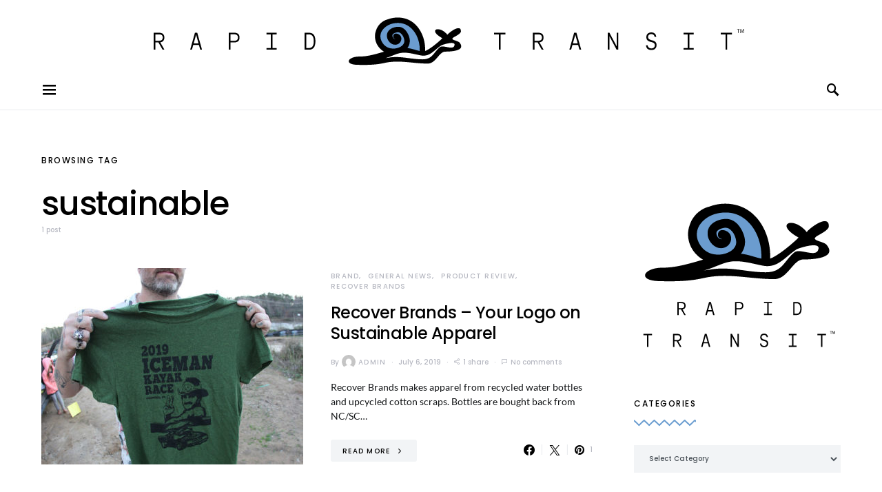

--- FILE ---
content_type: image/svg+xml
request_url: https://s.w.org/images/core/emoji/14.0.0/svg/1f9f3.svg
body_size: 267
content:
<svg xmlns="http://www.w3.org/2000/svg" viewBox="0 0 36 36"><path fill="#292F33" d="M22 2h-8c-.55 0-1-.45-1-1s.45-1 1-1h8c.55 0 1 .45 1 1s-.45 1-1 1z"/><path fill="#292F33" d="M13 1h2v2h-2zm8 0h2v2h-2z"/><path fill="#CCD6DD" d="M13 3h2v6h-2zm8 0h2v6h-2z"/><path fill="#292F33" d="M7 25c-.55 0-1-.45-1-1v-6c0-.55.45-1 1-1s1 .45 1 1v6c0 .55-.45 1-1 1zm3 9.2H9c-.55 0-1-.45-1-1v-1c0-.55.45-1 1-1h1c.55 0 1 .45 1 1v1c0 .55-.45 1-1 1zm17 0h-1c-.55 0-1-.45-1-1v-1c0-.55.45-1 1-1h1c.55 0 1 .45 1 1v1c0 .55-.45 1-1 1z"/><path fill="#4289C1" d="M27 33H9c-1.1 0-2-.9-2-2V10c0-1.1.9-2 2-2h18c1.1 0 2 .9 2 2v21c0 1.1-.9 2-2 2z"/><path fill="#5DADEC" d="M26 18H10c-.55 0-1-.45-1-1v-6c0-.55.45-1 1-1h16c.55 0 1 .45 1 1v6c0 .55-.45 1-1 1zm0 13H10c-.55 0-1-.45-1-1V20c0-.55.45-1 1-1h16c.55 0 1 .45 1 1v10c0 .55-.45 1-1 1z"/><circle fill="#292F33" cx="9" cy="35" r="1"/><circle fill="#292F33" cx="27" cy="35" r="1"/><path fill="#2A6797" d="M25.5 12h-15c-.275 0-.5-.225-.5-.5s.225-.5.5-.5h15c.275 0 .5.225.5.5s-.225.5-.5.5zm0 9h-15c-.275 0-.5-.225-.5-.5s.225-.5.5-.5h15c.275 0 .5.225.5.5s-.225.5-.5.5z"/><path fill="#F5F8FA" d="M11.5 12h-1c-.275 0-.5-.225-.5-.5s.225-.5.5-.5h1c.275 0 .5.225.5.5s-.225.5-.5.5zm0 9h-1c-.275 0-.5-.225-.5-.5s.225-.5.5-.5h1c.275 0 .5.225.5.5s-.225.5-.5.5z"/></svg>